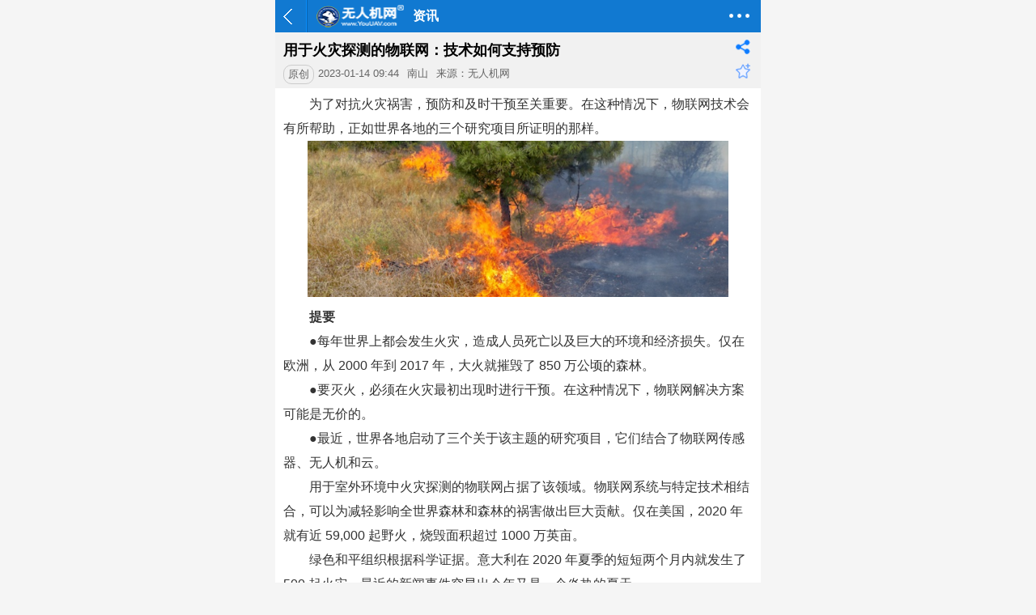

--- FILE ---
content_type: text/html; charset=UTF-8
request_url: https://m.youuav.com/news/detail/202301/55219.html
body_size: 7147
content:
<!DOCTYPE html>
<html>
<head>
<meta http-equiv="Content-type" content="text/html; charset=utf-8"/>
<title>用于火灾探测的物联网：技术如何支持预防_综合资讯_资讯_无人机网（www.youuav.com)_无人机专家--无人机专业网络平台(www.youuav.com)！</title>
<meta name="keywords" content="用于火灾探测的物联网：技术如何支持预防,综合资讯" /><meta name="description" content="为了对抗火灾祸害，预防和及时干预至关重要。在这种情况下，物联网技术会有所帮助，正如世界各地的三个研究项目所证明的那样。提要●每年世界上都会发生火灾，造成人员死亡以及巨大的环境和经济损..." /><meta name="viewport" content="width=device-width,initial-scale=1.0,maximum-scale=1.0,minimum-scale=1.0,user-scalable=0"/>
<meta http-equiv="Cache-Control" content="no-siteapp"/>
<meta name="generator" content="无人机网（www.youuav.com) - https://www.youuav.com"/>
<meta name="apple-mobile-web-app-title" content="无人机网（www.youuav.com)" />
<meta name="apple-mobile-web-app-capable" content="yes"/>
<meta name="mobile-web-app-capable" content="yes">
<meta name="apple-mobile-web-app-status-bar-style" content="default"/>
<link rel="apple-touch-icon-precomposed" href="https://www.youuav.com/apple-touch-icon-precomposed.png"/>
<link rel="icon" sizes="128x128" href="https://www.youuav.com/apple-touch-icon-precomposed.png">
<meta name="msapplication-TileImage" content="https://www.youuav.com/apple-touch-icon-precomposed.png">
<meta name="msapplication-TileColor" content="#1179d1">
<link rel="shortcut icon" type="image/x-icon" href="https://www.youuav.com/favicon.ico"/>
<link rel="bookmark" type="image/x-icon" href="https://www.youuav.com/favicon.ico"/>
<meta http-equiv="Pragma" content="no-cache" />
<meta http-equiv="X-UA-Compatible" content="IE=7, IE=9"/>
<link rel="stylesheet" type="text/css" href="https://www.youuav.com/statics/default/base.css" />
<link rel="stylesheet" type="text/css" href="https://www.youuav.com/statics/js/marquee/style.css" />
<link rel="stylesheet" type="text/css" href="https://www.youuav.com/statics/default/mobile/style.css" />
<SCRIPT type="text/javascript" src="https://www.youuav.com/html/config.js"></SCRIPT>
<script type="text/javascript" src="https://www.youuav.com/statics/js/jquery.js"></script>
<script type="text/javascript" src="https://www.youuav.com/statics/js/webajax.js"></script>
<script type="text/javascript" src="https://www.youuav.com/statics/js/common.js"></script>
<SCRIPT type="text/javascript" src="https://www.youuav.com/statics/js/top.js"></SCRIPT>
<SCRIPT type="text/javascript" src="https://www.youuav.com/statics/js/jquery.lazyload.js"></SCRIPT>
<script type="text/javascript" src="https://www.youuav.com/statics/default/mobile/common.js"></script>
<style type="text/css">
.w{max-width:600px;}
.m_max{max-width:600px;}
</style>
</head>
<body>
<script type="text/javascript" src="https://www.youuav.com/statics/js/baidu_js_push.js"></script>
<div class="w bg"><link rel="stylesheet" href="https://www.youuav.com/statics/js/marquee/swiper/swiper.min.css">
<link rel="stylesheet" href="https://www.youuav.com/statics/js/marquee/swiper/style.css">
<script language="javascript" src="https://www.youuav.com/statics/js/marquee/swiper/swiper.min.js"></script>
<div class="w header">
    <h1>
        <span class="line"></span>
        <div class="module"><a href="https://m.youuav.com/index.php" class="logo"></a>资讯</div>
        <a href="javascript:history.go(-1);" class="back"></a>
        <a href="javascript:void(0);" class="more" onClick="javascript:showHiveEvent('nav_menu');"></a>
    </h1>
    <div class="nav_menu" id="nav_menu">
    <div class="menu">
        <ul>
            <li><a href="https://m.youuav.com/index.php" class="home">首页</a></li>
            <li><a href="https://m.youuav.com/about.php" class="about">关于我们</a></li>
            <li><a href="https://m.youuav.com/inquiry.php" class="contact">发布采购</a></li>
            <li><a href="https://m.youuav.com/member/index.php" class="sitenav">我的</a></li>
        </ul>
    </div>
        <div class="sitemap">
        <ul>
                                    <li><a href="https://m.youuav.com/news.php" class="on">资讯</a></li>
                                                <li><a href="https://m.youuav.com/company.php" >企业</a></li>
                                                <li><a href="https://m.youuav.com/sell.php" >产品</a></li>
                                                <li><a href="https://m.youuav.com/brand.php" >品牌</a></li>
                                                <li><a href="https://m.youuav.com/buy.php" >采购</a></li>
                                                                        <li><a href="https://m.youuav.com/exhibit.php" >展会</a></li>
                                                                                                <li><a href="https://m.youuav.com/video.php" >视频</a></li>
                                                <li><a href="https://m.youuav.com/special.php" >专题</a></li>
                                                                        <li><a href="https://m.youuav.com/ebook.php" >杂志</a></li>
                                                                                                                                                            <!--<li><a href="https://m.youuav.com/map.php">地图</a></li>-->
        </ul>
        <div class="b0px"></div>
    </div>
        <div class="b0px"></div>
</div></div>
<div class="b40px"></div>
<div class="main">
	<div class="showinfo">
        <div class="titlebox">
            <h1>用于火灾探测的物联网：技术如何支持预防<i class="share" onclick="javascript:showHiveEvent('sharebox');"></i><i class="fav" onclick="addFav(55219,4,'用于火灾探测的物联网：技术如何支持预防');"></i></h1>
            <span class="radius">原创</span>            <span>2023-01-14 09:44</span>            <span>南山</span>            <span>来源：无人机网</span>                        <div class="b0px"></div>
        </div>
        <div class="show_content" id="show_content">
                        
                                <p style="text-indent:2em;">为了对抗火灾祸害，预防和及时干预至关重要。在这种情况下，物联网技术会有所帮助，正如世界各地的三个研究项目所证明的那样。</p><p style="text-align: center;"><img  resize="true" data-original="https://www.youuav.com/uploads/2023/01/202301140943332216.png"/></p><p style="text-indent:2em;"><strong>提要</strong></p><p style="text-indent:2em;">●每年世界上都会发生火灾，造成人员死亡以及巨大的环境和经济损失。仅在欧洲，从 2000 年到 2017 年，大火就摧毁了 850 万公顷的森林。</p><p style="text-indent:2em;">●要灭火，必须在火灾最初出现时进行干预。在这种情况下，物联网解决方案可能是无价的。</p><p style="text-indent:2em;">●最近，世界各地启动了三个关于该主题的研究项目，它们结合了物联网传感器、无人机和云。</p><p style="text-indent:2em;">用于室外环境中火灾探测的物联网占据了该领域。物联网系统与特定技术相结合，可以为减轻影响全世界森林和森林的祸害做出巨大贡献。仅在美国，2020 年就有近 59,000 起野火，烧毁面积超过 1000 万英亩。</p><p style="text-indent:2em;">绿色和平组织根据科学证据。意大利在 2020 年夏季的短短两个月内就发生了 500 起火灾，最近的新闻事件突显出今年又是一个炎热的夏天。</p><p style="text-indent:2em;">在这个意义上，技术创新和研究能够提供很大的帮助。世界上进行了三项研究，可以帮助快速发现火灾，为从事野外作业的消防员提供优势。</p><p style="text-align: center;"><img  resize="true" data-original="https://www.youuav.com/uploads/2023/01/202301140943409613.png"/></p><p style="text-indent:2em;">在沙特阿拉伯，阿卜杜拉国王科技大学 (KAUST) 的研究人员发现，地面物联网传感器网络与空中无人机相结合，可以为消防员扑灭野火提供关键优势。</p><p style="text-indent:2em;">BurnMonitor项目是一种物联网早期火灾探测解决方案，结合了地面传感器、数据分析工具和卫星图像，于 5 月在加利福尼亚启动。</p><p style="text-indent:2em;">欧洲正在开发OFIDIA2 ，这是一个用于近实时火灾危险预测和监测的火灾危险预防平台。该项目提供意大利和希腊的传感器数据和天气预报，更准确地说是普利亚和伊庇鲁斯的传感器数据和天气预报，以支持操作性消防决策，包括火灾行为预测模型和专门的火灾管理控制室。同样，用于火灾探测的物联网是基础。</p><p style="text-indent:2em;"><strong>用于火灾探测的物联网：研究始于沙特阿拉伯</strong></p><p style="text-indent:2em;">该系统由沙特阿拉伯大学KAUST 的研究团队开发，基于一个由物联网传感器组成的系统，用于火灾探测并结合无人机的使用，为消防员提供有用的工具。</p><p style="text-indent:2em;">研究人员发现，地面传感器网络与无人机相结合可以显着减少检测野火所需的时间，让消防员有更好的机会在火势蔓延和无法控制之前控制住火势。</p><p style="text-indent:2em;">火灾探测通常使用卫星图像和远程摄像机进行，但这些技术可能会受到多云天气的阻碍，并且火灾可能会在被发现之前发展到相当大的规模。</p><p style="text-indent:2em;">物联网可以监控森林，通过使用低成本物联网传感器捕捉烟雾和热量的最初迹象，并将它们分布在森林中。然而，这些类型的廉价传感器没有足够的电池或计算能力来通过复杂的物联网网络将火灾探测事件传送到防火控制中心。</p><p style="text-indent:2em;">这就是无人机系统或遥控飞机发挥作用的地方：它们可以飞越森林，从每个传感器无线收集数据，返回基地报告火灾或给电池充电。结合物联网传感器和无人机的网络成为一种越来越有效且具有成本效益的选择。</p><p style="text-align: center;"><img  resize="true" data-original="https://www.youuav.com/uploads/2023/01/202301140943486874.png"/></p><p style="text-indent:2em;">“无人机物联网网络将补充卫星成像。”KAUST 电气和计算机工程教授 Tareq Al-Naffouri 说，他是该研究的积极参与者。“它们还特别适用于探测高风险地区的野火，例如人类住区和国家公园附近的地区。”</p><p style="text-indent:2em;"><strong>意大利和希腊使用 Ofidia 2 研究防火</strong></p><p style="text-indent:2em;">用于火灾探测的物联网是Ofidia 2 项目的一个组成部分，由位于普利亚和伊庇鲁斯（希腊）的 CMCC 基金会（欧洲-地中海气候变化中心）协调。</p><p style="text-indent:2em;">它是一个主要基于创建一个可操作的火灾危险预防平台（这是首字母缩写词的完整含义：Operational Fire Danger preventIon plATform 2）的项目，旨在几乎实时地进行火灾危险预防和监控。</p><p style="text-indent:2em;">除了在普利亚和伊庇鲁斯提供传感器数据和天气预报外，该项目还打算支持操作性消防决策，包括火灾行为预测模型和专门的火灾管理控制室。</p><p style="text-indent:2em;">该系统通过传感器数据进行实时监测，并提供两个区域的天气预报。借助高清摄像头、无线传感器网络和无人机，利益相关者可以远程有效地巡逻高风险区域。</p><p style="text-indent:2em;">物联网在火灾探测中扮演什么角色？无线传感器网络是该系统的一个组成部分，它基于通过称为 TreeTalkers Fire 的先进无线物联网传感器实时观察树木生态生理学和气象参数。该系统允许采集、处理和存储数据，监控仪表板旨在支持利益相关者就火灾缓解和空气污染做出明智的决策。普利亚的四个自然保护区安装了 120 个传感器，覆盖了 100 多公顷的森林。</p><p style="text-indent:2em;">TreeTalkers 由一系列电容式、红外线和光学传感器组成，能够捕获关于工厂和周围场地健康状况的重要预警参数，包括用于火灾探测的危险和警报参数，并在火灾发生时采取行动。安装在树林中的摄像头和火灾期间使用的无人机也保证了实时监控。</p><p style="text-align: center;"><img  resize="true" data-original="https://www.youuav.com/uploads/2023/01/202301140943556445.png"/></p><p style="text-indent:2em;"><strong>使用物联网和云进行防火：它发生在美国加州的 BurnMonitor</strong></p><p style="text-indent:2em;">另一种基于物联网的火灾探测解决方案最近也在加州开发，加州是受火灾影响最严重的美国州。在夺去数十人生命的 2020 年野火季节，加州烧毁了 400 万英亩土地，经济损失超过 120 亿美元。</p><p style="text-indent:2em;">开发的解决方案是BurnMonitor 项目的一个组成部分——该项目汇集了包括公司、大学和研究中心在内的各种利益相关者，包括法国国家数字科学技术研究所 (INRIA)和加州大学伯克利分校——开始满足莫拉加-奥林达消防区(MOFD) 的需求，该消防区为加利福尼亚州莫拉加市提供消防服务和紧急医疗服务。同样，基本理念是在火灾刚开始时就进行预防。</p><p style="text-indent:2em;">防止这种情况发生是 BurnMonitor 的目的，BurnMonitor 是一种物联网早期火灾探测解决方案，结合了现场传感器、数据分析工具和卫星图像。</p><p style="text-indent:2em;">BurnMonitor 是这样工作的。消防员在要保护的区域周围安装无线传感器网络。塑料外壳（经过测试可承受高达 125°C 的温度）包含检测火灾所需的传感器，以及无线通信的电子设备。</p><p style="text-indent:2em;">火灾探测物联网传感器安装在一米高的杆子上，相距50米，围绕网关设备形成高可靠的低功耗无线网状网络。当传感器检测到火灾时，它会将信息发送到网关，然后网关使用3G 调制解调器将数据转发到 BurnMonitor 云。概念验证系统的首次试验已经开始，接下来的步骤包括在加利福尼亚州的不同地区实施该技术。</p><p style="text-align: center;"><img  resize="true" data-original="https://www.youuav.com/uploads/2023/01/202301140944156125.png"/></p><p style="text-indent:2em;"><strong>使用物联网解决方案进行火灾探测的影响和前景</strong></p><p style="text-indent:2em;">采用物联网系统进行火灾探测有望非常有趣，特别是对于监测和识别火灾的最初表现，当可以有效干预时。</p><p style="text-indent:2em;">只是要了解：当从室外的汽车中扔出一根香烟时，它会点燃干草，形成小火，火势蔓延非常缓慢。在那个阶段，一辆消防车只需不到一个小时就能完全保护受灾地区</p><p style="text-indent:2em;">但是，如果那场小火在大约一个半小时内没有引起注意，它就有时间到达树木线并发展成更大的火焰。</p><p style="text-indent:2em;">更早到达目的地，依靠物联网传感器网络，结合高分辨率摄像机，或无人机等技术解决方案，可以收集数据，将其发送到中心并发出警报，以便及时到达。</p><p style="text-indent:2em;">除了人为因素外，气候变化的背景对火灾的形成也越来越重要。保护森林是应对气候变化的优先事项：技术可以帮助优化时间、有效性和干预措施。</p>        <div class="b0px"></div>
        </div>
        <div class="icon_box">
        	<i class="share wf" onclick="javascript:showHiveEvent('sharebox');"></i>
            <i class="fav wr" onclick="addFav(55219,4,'用于火灾探测的物联网：技术如何支持预防');"></i>
                    </div>
        <div class="bg10"></div>
                                <div class="correlation">
            <div class="infotitle"><h2>相关资讯</h2><a href="https://m.youuav.com/news/list-9.html" class="more">更多</a></div>
			<div class="cont">
				<ul>
															<li><a href="https://m.youuav.com/news/detail/202601/62676.html" title="中国出海新样本：看大漠大点亮 CES 夜空" target="_blank">中国出海新样本：看大漠大点亮 CES 夜空</a></li>
										<li><a href="https://m.youuav.com/news/detail/202601/62659.html" title="当编队无人机飞入室内，一场空间的革命正在发生" target="_blank">当编队无人机飞入室内，一场空间的革命正在发生</a></li>
										<li><a href="https://m.youuav.com/news/detail/202512/62514.html" title="飞机总体设计参数选型软件" target="_blank">飞机总体设计参数选型软件</a></li>
										<li><a href="https://m.youuav.com/news/detail/202512/62474.html" title="UOM平台重磅升级！“批准的无人机云查询”功能上线，企业合规必看！" target="_blank">UOM平台重磅升级！“批准的无人机云查询”功能上线，企业合规必看！</a></li>
										<li><a href="https://m.youuav.com/news/detail/202512/62448.html" title="NASA携手Reliable Robotics推进机场周边大型无人机融合试飞" target="_blank">NASA携手Reliable Robotics推进机场周边大型无人机融合试飞</a></li>
										<li><a href="https://m.youuav.com/news/detail/202512/62447.html" title="VisionWave完成收购Solar Drone为美国防资产提供自主无人系统" target="_blank">VisionWave完成收购Solar Drone为美国防资产提供自主无人系统</a></li>
										<li><a href="https://m.youuav.com/news/detail/202512/62443.html" title="“她”力量领航亲子科技之旅！白沙滨江飞行营地打造低空经济沉浸式体验新生态" target="_blank">“她”力量领航亲子科技之旅！白沙滨江飞行营地打造低空经济沉浸式体验新生态</a></li>
										<li><a href="https://m.youuav.com/news/detail/202512/62418.html" title="从概念落地成为实景！无人机应用场景“多点开花” 低空经济激活千亿市场" target="_blank">从概念落地成为实景！无人机应用场景“多点开花” 低空经济激活千亿市场</a></li>
										<li><a href="https://m.youuav.com/news/detail/202512/62410.html" title="大漠大邀您共赴 CES 2026 | 和千架无人机共同点亮拉斯维加斯夜空" target="_blank">大漠大邀您共赴 CES 2026 | 和千架无人机共同点亮拉斯维加斯夜空</a></li>
										<li><a href="https://m.youuav.com/news/detail/202512/62403.html" title="从空中8K全景到水下巡检：CES 2026 无人机创新指向“空水一体”的立体感知网络" target="_blank">从空中8K全景到水下巡检：CES 2026 无人机创新指向“空水一体”的立体感知网络</a></li>
									</ul>
				<div class="b0px"></div>
			</div>
		</div>
        <div class="bg10"></div>
            </div>
    <div class="b0px"></div>
</div>
<script type="text/javascript">
var wxshare = {'title':'用于火灾探测的物联网：技术如何支持预防','desc':'为了对抗火灾祸害，预防和及时干预至关重要。在这种情况下，物联网技术会有所帮助，正如世界各地的三个研究项目所证明的那样。提要●每年世界上都会发生火灾，造成人员死亡以及巨大的环境和经济损...','link':'https://m.youuav.com/news/detail/202301/55219.html','imgUrl':'https://www.youuav.com/uploads/2023/01/202301140943332216_s.png'};
</script>
<div id="sharebox" class="sharecode">
<p class="share_api_icon">&nbsp;&nbsp;分享到:<br /></p>
<div class="b0px"></div>
<div class="close" onclick="javascript:showHiveEvent('sharebox');">取消</div>
</div>
<link rel="stylesheet" type="text/css" href="https://www.youuav.com/statics/js/share/icon.css" />
<script type="text/javascript" src="https://www.youuav.com/statics/js/share/shareApi.js"></script><div class="footer_current"><a href="https://m.youuav.com/">首页</a><a href="https://m.youuav.com/news.php">资讯</a><a href="https://m.youuav.com/news/list-9.html">综合资讯</a>正文</div><div class="footer" id="page_footer">
	<div class="f_nav">
		<p class="fL"><a href="https://m.youuav.com/login.php?Done=/news/detail/202301/55219.html">登录</a>|<a href="https://m.youuav.com/register.php">免费注册</a></p>
		<p class="fR"><a href="javascript:window.scrollTo(0,0);" class="top-icon">返回顶部&uarr;</a></p>
	</div>
    <div class="powered">Copyright&nbsp;&copy;&nbsp;2015-2026&nbsp;<a href="https://www.youuav.com/" title="无人机网（www.youuav.com)">无人机网（www.youuav.com)</a></div>
    客服热线：<a href="tel:400-003-8030">400-003-8030</a>    <div class="f_nav"><a href="https://m.youuav.com/index.php">首页</a>|<a href="https://m.youuav.com/about.php">关于我们</a></div>
    <div class="platforms"><a href="https://www.youuav.com/" class="pc">电脑版</a><a href="https://m.youuav.com/index.php" class="touch">触屏版</a></div>
</div>
</div>
<div id="ajaxmsg"></div>
<div class="b0px" style="display:none"><script>var _hmt = _hmt || [];(function() {var hm = document.createElement("script");hm.src = "https://hm.baidu.com/hm.js?564afcbb763404291140a90d603d027b";var s = document.getElementsByTagName("script")[0];s.parentNode.insertBefore(hm, s);})();</script></div><script type="text/javascript">addEvent(window,'load',function(){videoIframe('show_content','600')});</script>
</body>
</html>


--- FILE ---
content_type: text/css
request_url: https://www.youuav.com/statics/js/marquee/style.css
body_size: 8697
content:
/* slide */
.slidenum{position:absolute;bottom:5px;right:5px;}
.slidenum li{float:left;width:15px;height:5px;line-height:5px;background-color:#999;color:#000;font-size:12px;text-align:center;cursor:pointer;padding:0px 0px;margin:0px 2px;list-style:none;zoom:1;overflow:hidden;text-indent:1000px;}
.slidenum li:hover,.slidenum li.active{background-color:#ee2e24;color:#fff;}

.slidecont li{float:left;position:relative;}
.slidecomt{width:100%;color:#fff;position:absolute;left:0px;bottom:0px;height:25px;line-height:25px;text-indent:5px;padding-bottom:8px;padding-top:2px;text-align:left;font-size:14px;font-weight:bold;background:url('comt_bg.png') repeat-x left bottom;_background:none;zoom:1;white-space:nowrap;_white-space:normal;text-overflow:ellipsis;-o-text-overflow:ellipsis;-ms-text-overflow:ellipsis;overflow:hidden;}

.comt_sum{width:auto;right:50px;}
.tab_sum{width:50px;height:40px;position:absolute;bottom:0px;right:0px;z-index:100;background:url('comt_bg.png') repeat-x left bottom;_background:none;overflow:hidden;}
.tab_sum li{list-style:none;float:left;width:50px;height:40px;line-height:40px;font-size:18px;font-family:Arial;text-align:center;cursor:pointer;display:none;color:#fff;}
.tab_sum li:hover,.tab_sum li.active{display:block;}

.tab_line{width:100%;position:absolute;bottom:2px;left:0px;}
.tab_line li{float:left;width:20%;height:4px;line-height:4px;font-size:0px;cursor:pointer;padding:0px 0px;list-style:none;zoom:1;overflow:hidden;text-indent:1000px;background-image:url('line_bg.png');background-repeat:no-repeat;background-position:left top;}
.tab_line li:hover,.tab_line li.active{background-position:left bottom;}

.tab_dot{position:absolute;bottom:5px;right:40%;z-index:100;}
.tab_dot li{list-style:none;float:left;width:21px;height:21px;text-align:center;cursor:pointer;margin:0px 2px;background:url('slider_tab.png') no-repeat left 0px;}
.tab_dot li:hover,.tab_dot li.active{background-position:left -21px;}

.tab_img{position:absolute;top:-5px;right:-120px;z-index:100;}
.tab_img li{clear:both;list-style:none;width:110px;height:70px;text-align:center;cursor:pointer;padding:5px 0px;FILTER:alpha(opacity=50);opacity:0.5;-moz-opacity:0.5;}
.tab_img li:hover,.tab_img li.active{FILTER:alpha(opacity=100);BACKGROUND:no-repeat;opacity:1;-moz-opacity:1;}

.tab_num{position:absolute;bottom:5px;right:5px;}
.tab_num li{float:left;width:20px;height:16px;line-height:18px;background-color:#fff;color:#666;font-size:12px;font-family:Arial;text-align:center;border:#e5e5e5 1px solid;cursor:pointer;padding:0px 0px;margin:0px 2px;list-style:none;zoom:1;overflow:hidden;}
.tab_num li:hover,.tab_num li.active{background-color:#ef2d36;color:#fff;border:#ef2d36 1px solid;}

.tab_cont li{float:left;position:relative;}
.tab_cont li img{float:left;}

.tab_comt{width:100%;color:#595757;position:absolute;left:0;bottom:0;height:25px;line-height:25px;padding-top:5px;text-indent:10px;text-align:left;font-size:16px;font-weight:bold;background-color:#fff;FILTER: alpha(opacity=60);opacity:.6;}

.page_arrow{width:500px;position:absolute;top:50%;left:50%;margin-left:-250px;margin-top:-34px;z-index:100;display:none;}
.page_arrow a{position:absolute;width:34px;height:68px;top:0px;display:block;z-index:101;cursor:pointer;filter:alpha(opacity=50);opacity:0.5;-moz-opacity:0.5;-khtml-opacity:0.5;background-image:url('slider_page.png');background-repeat:no-repeat;transition:none;}
.page_arrow a.prev{left:0px;background-position:top left;}
.page_arrow a.next{right:0px;background-position:top right;}
.page_arrow a.prev:hover{background-position:bottom left;}
.page_arrow a.next:hover{background-position:bottom right;}
.page_arrow a.page_bg_p{left:0px;background-color:#333;}
.page_arrow a.page_bg_n{right:0px;background-color:#333;}

.page_arrow_big{width:500px;position:absolute;top:50%;left:50%;margin-left:-250px;margin-top:-43px;z-index:100;display:none;}
.page_arrow_big a{position:absolute;width:49px;height:86px;top:0px;display:block;z-index:101;cursor:pointer;filter:alpha(opacity=80);opacity:0.8;-moz-opacity:0.8;-khtml-opacity:0.8;background-image:url('slider_page_big.png');background-repeat:no-repeat;transition:none;}
.page_arrow_big a.prev{left:0px;background-position:top left;}
.page_arrow_big a.next{right:0px;background-position:top right;}
.page_arrow_big a.prev:hover{background-position:bottom left;}
.page_arrow_big a.next:hover{background-position:bottom right;}

.page_arrow_s{width:100%;position:absolute;top:50%;left:50%;margin-left:-50%;margin-top:-24px;z-index:100;display:none;}
.page_arrow_s a{position:absolute;width:24px;height:48px;top:0px;display:block;z-index:101;cursor:pointer;filter:alpha(opacity=50);opacity:0.5;-moz-opacity:0.5;-khtml-opacity:0.5;background-image:url('slider_page_mobile.png');background-repeat:no-repeat;}
.page_arrow_s a.prev{left:5px;background-position:top left;}
.page_arrow_s a.next{right:5px;background-position:top right;}
.page_arrow_s a.page_bg_p{left:0px;background-color:#333;}
.page_arrow_s a.page_bg_n{right:0px;background-color:#333;}

.page_arrow_small{width:auto;}
.page_arrow_small a{width:24px;height:25px;display:inline-block;cursor:pointer;background-image:url('slider_page_small.png');background-repeat:no-repeat;transition:none;background-color:#bfbfbf;}
.page_arrow_small a.prev{background-position:left top;margin-right:10px;}
.page_arrow_small a.next{background-position:left -25px;}
.page_arrow_small a.prev:hover{background-color:#939393;}
.page_arrow_small a.next:hover{background-color:#939393;}

/* JQ Slider */
.slider{margin:0px auto;padding:0px;clear:both;width:100%;position:relative;zoom:1;overflow:hidden;}
.m_max{width:100%;max-width:640px;height:320px;} /* Default mobile size */
.slider .image_box{width:100%;height:100%;overflow:hidden;}
.slider .image_box li{clear:both;width:auto;height:auto;padding:0px;margin:0px;zoom:1;text-align:center;overflow:hidden;}
.slider .image_box li img{display:block;width:100%;height:100%;padding:0px;zoom:1;margin:0px;text-align:center;vertical-align:middle;overflow:hidden;}
.slider .image_box li a{display:block;width:100%;height:100%;padding:0px;zoom:1;overflow:hidden;}
.slider .image_box li .comt{width:100%;position:absolute;left:0px;bottom:0px;height:25px;line-height:25px;text-indent:5px;text-align:left;background:url('comt_bg.png') repeat-x left bottom;_background:none;font-size:14px;color:#fff;font-weight:bold;z-index:997;padding-bottom:10px;filter:alpha(opacity=80);opacity:0.8;-moz-opacity:0.8;-khtml-opacity:0.8;zoom:1;white-space:nowrap;_white-space:normal;text-overflow:ellipsis;-o-text-overflow:ellipsis;-ms-text-overflow:ellipsis;overflow:hidden;}

.slider .tab{width:100%;height:10px;position:absolute;bottom:0px;left:40%;z-index:998;text-align:center;font-size:0px;overflow:hidden;}
.slider .tab a{float:left;width:8px;height:2px;line-height:2px;margin-right:5px;display:block;text-indent:-10000px;font-size:0px;background-color:#999;overflow:hidden;cursor:pointer;}
.slider .tab a.on{width:15px;background-color:#eb2334;}
.slider .tab_img{width:100%;height:21px;position:absolute;bottom:0px;left:40%;z-index:998;text-align:center;font-size:0px;overflow:hidden;}
.slider .tab_img a{float:left;width:21px;height:21px;line-height:21px;margin-right:2px;display:block;text-indent:-10000px;font-size:0px;background-color:#999;overflow:hidden;cursor:pointer;background:url('slider_tab.png') no-repeat left 0px;filter:alpha(opacity=80);opacity:0.8;-moz-opacity:0.8;-khtml-opacity:0.8;}
.slider .tab_img a.on{background-position:left -21px;}
.slider .tab_sum{width:40px;height:40px;line-height:40px;position:absolute;bottom:10px;right:10px;z-index:998;text-align:center;font-size:13px;color:#fff;background-image:none;background-color:rgba(0,0,0,0.5);-webkit-tap-highlight-color:rgba(0,0,0,0);-webkit-border-radius:100%;border-radius:100%;font-family:Arial;display:none;overflow:hidden;}
.slider .tab_sum i{font-size:16px;height:40px;line-height:40px;font-style:normal;}

.slider .page_box{width:100%;position:absolute;top:50%;left:50%;margin-left:-50%;margin-top:-24px;z-index:100;display:none;}
.slider .page_box a{position:absolute;width:24px;height:48px;top:0px;display:block; z-index:101;cursor:pointer;filter:alpha(opacity=60);opacity:0.6;-moz-opacity:0.6;-khtml-opacity:0.6;background-image:url('slider_page_mobile.png');background-repeat:no-repeat;transition:none;}
.slider .page_box a.prev{left:5px;background-position:top left;}
.slider .page_box a.next{right:5px;background-position:top right;}
.slider .page_big{margin-top:-34px;}
.slider .page_big a{width:34px;height:68px;background-image:url('slider_page.png');}
.slider .page_big a.prev:hover{background-position:bottom left;}
.slider .page_big a.next:hover{background-position:bottom right;}

--- FILE ---
content_type: text/css
request_url: https://www.youuav.com/statics/js/marquee/swiper/style.css
body_size: 5659
content:
.swiper-button-prev.swiper-button-gray,.swiper-container-rtl .swiper-button-next.swiper-button-gray{background-image:url("data:image/svg+xml;charset=utf-8,%3Csvg%20xmlns%3D'http%3A%2F%2Fwww.w3.org%2F2000%2Fsvg'%20viewBox%3D'0%200%2027%2044'%3E%3Cpath%20d%3D'M0%2C22L22%2C0l2.1%2C2.1L4.2%2C22l19.9%2C19.9L22%2C44L0%2C22L0%2C22L0%2C22z'%20fill%3D'%23929292'%2F%3E%3C%2Fsvg%3E")}
.swiper-button-next.swiper-button-gray,.swiper-container-rtl .swiper-button-prev.swiper-button-gray{background-image:url("data:image/svg+xml;charset=utf-8,%3Csvg%20xmlns%3D'http%3A%2F%2Fwww.w3.org%2F2000%2Fsvg'%20viewBox%3D'0%200%2027%2044'%3E%3Cpath%20d%3D'M27%2C22L27%2C22L5%2C44l-2.1-2.1L22.8%2C22L2.9%2C2.1L5%2C0L27%2C22L27%2C22z'%20fill%3D'%23929292'%2F%3E%3C%2Fsvg%3E")}

.swiper_slidecomt{width:100%;color:#eee;position:absolute;left:0px;bottom:0px;z-index:40;height:25px;line-height:25px;text-indent:5px;padding-bottom:8px;padding-top:2px;text-align:left;font-size:14px;font-weight:bold;background-image:linear-gradient(to top, #000,transparent);opacity:0.8;zoom:1;white-space:nowrap;text-overflow:ellipsis;-o-text-overflow:ellipsis;-ms-text-overflow:ellipsis;overflow:hidden;}

.swiper_text{width:100%;color:#fff;position:absolute;left:0;right:0;bottom:0;z-index:40;max-height:95px;min-height:30px;line-height:25px;padding-bottom:10px;padding-top:5px;text-align:left;font-size:13px;background-color:#000;opacity:0.5;overflow:hidden;}
.swiper_text p{padding-left:80px;padding-right:10px;}

.swiper-pagination-right{width:98%;text-align:right;color:#fff;bottom:10px;left:0;}
.swiper-pagination-left{text-indent:10px;text-align:left;color:#fff;bottom:10px;left:0;}

.swiper-button-next,.swiper-button-prev{outline:none;}
.swiper_small .swiper-button-next,.swiper_small .swiper-button-prev{width:24px;height:24px;margin-top:-12px;background-size:24px 24px;border:none;outline:none;}.swiper_small .swiper-button-next{right:0px;}.swiper_small .swiper-button-prev{left:0px;}
.swiper_big .swiper-button-next,.swiper_big .swiper-button-prev{width:40px;height:40px;margin-top:-20px;background-size:40px 40px;border:none;outline:none;}.swiper_big .swiper-button-next{right:0px;}.swiper_big .swiper-button-prev{left:0px;}
.swiper_bigger .swiper-button-next,.swiper_bigger .swiper-button-prev{width:50px;height:50px;margin-top:-25px;background-size:50px 50px;border:none;outline:none;}.swiper_bigger .swiper-button-next{right:0px;}.swiper_bigger .swiper-button-prev{left:0px;}

.swiper_small_bg .swiper-button-next,.swiper_small_bg .swiper-button-prev{width:24px;height:50px;margin-top:-25px;background-size:15px 16px;background-color:#999;border:none;outline:none;}.swiper_small_bg .swiper-button-next{right:0px;}.swiper_small_bg .swiper-button-prev{left:0px;}
.swiper_big_bg .swiper-button-next,.swiper_big_bg .swiper-button-prev{width:30px;height:60px;margin-top:-30px;background-size:30px 30px;background-color:#999;border:none;outline:none;}.swiper_big_bg .swiper-button-next{right:0px;}.swiper_big_bg .swiper-button-prev{left:0px;}
.swiper_bigger_bg .swiper-button-next,.swiper_bigger_bg .swiper-button-prev{width:40px;height:80px;margin-top:-40px;background-size:40px 40px;background-color:#999;border:none;outline:none;}.swiper_bigger_bg .swiper-button-next{right:0px;}.swiper_bigger_bg .swiper-button-prev{left:0px;}

.small_btn_bg_next_page,.small_btn_bg_prev_page{width:24px;height:24px;margin-top:-12px;background-size:15px 15px;background-color:#999;overflow: hidden;}
.small_btn_bg_next_page{right:0px;}.small_btn_bg_prev_page{right:30px;left:auto;}
/* 滚动条 */
.swiper-scrollbar{background:rgba(238,46,36,.1);}.swiper-scrollbar-drag{background:rgba(238,46,36,.5);}
/* 缩略图 */
.swiper-thumbs{width:100%;height:100px;position:absolute;bottom:0px;left:0px;z-index:100;}
.swiper-thumbs .swiper-slide{height:100%;opacity:0.4;}
.swiper-thumbs .swiper-slide-thumb-active{opacity:1;}
/* 正方形 pagination的类型设置为：bullets */
.tab_num .swiper-pagination-bullet{width:10px;height:10px;line-height:10px;opacity:1;color:#666;font-size:12px;text-align:center;background:rgba(153,153,153,0.8);border-radius:10%;margin:0 2px;border:none;outline:none;}
.tab_num .swiper-pagination-bullet-active{background:#ef2d36;border:none;outline:none;}
/* 长方形灰线 pagination的类型设置为：bullets */
.slidenum .swiper-pagination-bullet{width:15px;height:5px;line-height:5px;opacity:1;background:rgba(153,153,153,0.8);color:#000;font-size:12px;text-align:center;cursor:pointer;margin:0 2px;list-style:none;zoom:1;overflow:hidden;text-indent:1000px;border-radius:10%;border:none;outline:none;}
.slidenum .swiper-pagination-bullet-active{background-color:#ee2e24;color:#fff;border:none;outline:none;}
/* 灰点 pagination的类型设置为：bullets */
.tab_dot .swiper-pagination-bullet{width:10px;height:10px;line-height:10px;opacity:1;background:rgba(153,153,153,0.8);color:#000;font-size:12px;text-align:center;cursor:pointer;margin:0px 2px;list-style:none;zoom:1;overflow:hidden;text-indent:1000px;border-radius:50%;border:none;outline:none;}
.tab_dot .swiper-pagination-bullet-active{background-color:#ee2e24;color:#fff;border:none;outline:none;}
/* 白点 pagination的类型设置为：bullets */
.tab_dot_white .swiper-pagination-bullet{width:10px;height:10px;line-height:10px;opacity:1;background:rgba(255,255,255,0.8);color:#000;font-size:12px;text-align:center;cursor:pointer;margin:0px 2px;list-style:none;zoom:1;overflow:hidden;text-indent:1000px;border-radius:50%;border:none;outline:none;}
.tab_dot_white .swiper-pagination-bullet-active{background-color:#ee2e24;color:#fff;border:none;outline:none;}
/* 统计 pagination的类型设置为：fraction */
.tab_count.swiper-pagination-fraction{color:#999;font-size:12px;text-align:center;}